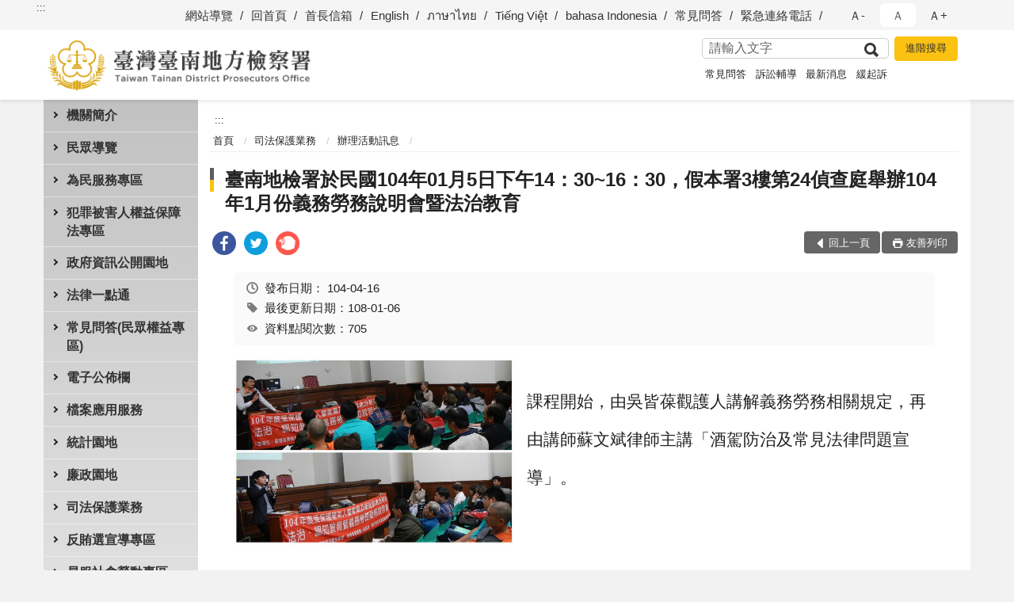

--- FILE ---
content_type: text/html; charset=utf-8
request_url: https://www.tnc.moj.gov.tw/297028/297266/297293/500844/
body_size: 20765
content:


<!doctype html>
<html lang="zh-Hant" class="no-js">
<head>
    <meta charset="utf-8">
    <meta http-equiv="X-UA-Compatible" content="IE=edge">
    <meta name="viewport" content="width=device-width, initial-scale=1">
    <meta name="format-detection" content="telephone=no">
    <meta name="Site" content="臺灣臺南地方檢察署">
    <meta name="Version" content="中文網">
    <meta name="PageType" content="內容頁">
    <meta name="TreeNode" content="辦理活動訊息">
    <meta name="ContentTitle" content="臺南地檢署於民國104年01月5日下午14：30~16：30，假本署3樓第24偵查庭舉辦104年1月份義務勞務說明會暨法治教育">

    <meta property="og:title" content="臺南地檢署於民國104年01月5日下午14：30~16：30，假本署3樓第24偵查庭舉辦104年1月份義務勞務說明會暨法治教育">
    <meta property="og:type" content="website" />
    <meta property="og:url" content="https://www.tnc.moj.gov.tw/297028/297266/297293/500844/" />
    <meta property="og:image" content="">
    <meta property="og:image:width" content="50%">
    <meta property="og:image:height" content="50%">
    <meta property="og:site_name" content="臺灣臺南地方檢察署">
    <meta property="og:description" content="臺南地檢署於民國104年01月5日下午14：30~16：30，假本署3樓第24偵查庭舉辦104年1月份義務勞務說明會暨法治教育" />

    <meta name="DC.Title" content="臺南地檢署於民國104年01月5日下午14：30~16：30，假本署3樓第24偵查庭舉辦104年1月份義務勞務說明會暨法治教育" />
    <meta name="DC.Creator" content="臺灣臺南地方檢察署" />
    <meta name="DC.Subject" content="臺南地檢署於民國104年01月5日下午14：30~16：30，假本署3樓第24偵查庭舉辦104年1月份義務勞務說明會暨法治教育" />
    <meta name="DC.Description" content="辦理活動訊息" />
    <meta name="DC.Contributor" content="臺灣臺南地方檢察署" />
    <meta name="DC.Type" content="文字" />
    <meta name="DC.Format" content="text" />
    <meta name="DC.Source" content="臺灣臺南地方檢察署" />
    <meta name="DC.Language" content="中文" />
    <meta name="DC.coverage.t.min" content="2015-04-16" />
    <meta name="DC.coverage.t.max" content="2035-04-16" />
    <meta name="DC.Publisher" content="臺灣臺南地方檢察署" />
    <meta name="DC.Date" content="2015-04-16" />
    <meta name="DC.Identifier" content="2.16.886.101.20003.20006" />
    <meta name="DC.Relation" content="" />
    <meta name="DC.Rights" content="臺灣臺南地方檢察署" />

    <meta name="Category.Theme" content="300" />
    <meta name="Category.Cake" content="600" />
    <meta name="Category.Service" content="I00" />

    <meta name="keywords" />

            <link rel="Shortcut Icon" type="image/x-icon" href="/media/170110/favicon.png" />
    <title>臺南地檢署於民國104年01月5日下午14：30~16：30，假本署3樓第24偵查庭舉辦104年1月份義務勞務說明會暨法治教育-辦理活動訊息-臺灣臺南地方檢察署</title>
    <!--HTML5 Shim and Respond.js IE8 support of HTML5 elements and media queries [if lt IE 9]>
    <script src="js/html5shiv.js"></script>
    <script src="js/respond.min.js"></script>
    <![endif]-->
    <!-- slick css-->
    <link rel="stylesheet" type="text/css" href="/Content/C/vendor/slick/slick.css" />
    <link rel="stylesheet" type="text/css" href="/Content/C/vendor/slick/slick-theme.css" />

    <!-- fancybox css -->
    <link rel="stylesheet" href="/Content/C/vendor/fancybox/fancybox.css" />

    <!-- hyUI css -->
    <link rel="stylesheet" href="/Content/C/C1_style/hyui.css">
    <link rel='stylesheet' href='/scripts/jquery-ui.css'>

    <!-- Global site tag (gtag.js) - Google Analytics -->
<script async src="https://www.googletagmanager.com/gtag/js?id=UA-38031675-1"></script>
<script>
  window.dataLayer = window.dataLayer || [];
  function gtag(){dataLayer.push(arguments);}
  gtag('js', new Date());

  gtag('config', 'UA-38031675-1');
</script>
    <!-- Google Tag Manager -->
    <script>
        (function (w, d, s, l, i) {
            w[l] = w[l] || []; w[l].push({
                'gtm.start':
                    new Date().getTime(), event: 'gtm.js'
            }); var f = d.getElementsByTagName(s)[0],
                j = d.createElement(s), dl = l != 'dataLayer' ? '&l=' + l : ''; j.async = true; j.src =
                    'https://www.googletagmanager.com/gtm.js?id=' + i + dl; f.parentNode.insertBefore(j, f);
        })(window, document, 'script', 'dataLayer', 'GTM-PVTNFB4');</script>
    <!-- End Google Tag Manager -->
                <style>
                    .innerpage .main_menu:before {
                        background: url(/Content/C/images/menu_bg_c1.png) no-repeat center bottom;
                    }
                </style>
<style>
    input:disabled, textarea:disabled, select:disabled {
        background-color: #f2f2f2;
    }

    .verify {
        color: blue;
    }

    .mp_slider_container,
    .marquee_container {
        position: relative;
    }
    .mp_slider_container_main {
        width: 100%;
        overflow: hidden;
        position: relative;
    }
    .slick-autoplay-toggle {
        position: absolute;
        right: 20px;
        min-width: 40px;
        top: 4.5px;
        z-index: 10;
        padding: 5px 10px;
        background: rgba(0, 0, 0, 0.7);
        color: #fff;
        border: none;
        cursor: pointer;
        font-size: 0.875rem;
        border-radius: 5px;
    }

    .marquee_container .slick-autoplay-toggle {
        right: 55px;
    }
</style>
</head>
<body>
    <!-- Google Tag Manager (noscript) -->
    <noscript>
        <iframe title="googletag" src="https://www.googletagmanager.com/ns.html?id=GTM-PVTNFB4"
                height="0" width="0" style="display:none;visibility:hidden"></iframe>
    </noscript>
    <!-- End Google Tag Manager (noscript) -->
    <!-- 直接跳主內容區 -->
    <a class="goCenter" href="#aC" tabindex="1">按Enter到主內容區</a>
    <!-- wrapper 最大寬度 -->
    <div class="wrapper">
        
<header class="header ">
    <div class="container">
        <a class="accesskey" href="#aU" id="aU" accesskey="U" title="網站標題">:::</a>
        
<nav class="navigation">
    <!-- 一組ul預設靠右 可同時存在2組-->
    <ul>

                        <li>
                            <a href="/umbraco/surface/Ini/CountAndRedirectUrl?nodeId=628855" title="網站導覽" target="_self" >網站導覽</a>
                        </li>
                        <li>
                            <a href="/umbraco/surface/Ini/CountAndRedirectUrl?nodeId=628856" title="回首頁" target="_self" >回首頁</a>
                        </li>
                        <li>
                            <a href="/umbraco/surface/Ini/CountAndRedirectUrl?nodeId=628857" title="首長信箱" target="_self" >首長信箱</a>
                        </li>
                        <li>
                            <a href="/umbraco/surface/Ini/CountAndRedirectUrl?nodeId=628858" title="English" target="_self" >English</a>
                        </li>
                        <li>
                            <a href="/umbraco/surface/Ini/CountAndRedirectUrl?nodeId=628859" title="ภาษาไทย" target="_self" >ภาษาไทย</a>
                        </li>
                        <li>
                            <a href="/umbraco/surface/Ini/CountAndRedirectUrl?nodeId=628860" title="Tiếng Việt" target="_self" >Tiếng Việt</a>
                        </li>
                        <li>
                            <a href="/umbraco/surface/Ini/CountAndRedirectUrl?nodeId=628861" title="bahasa Indonesia" target="_self" >bahasa Indonesia</a>
                        </li>
                        <li>
                            <a href="/umbraco/surface/Ini/CountAndRedirectUrl?nodeId=656031" title="常見問答" target="_self" >常見問答</a>
                        </li>
                        <li>
                            <a href="/umbraco/surface/Ini/CountAndRedirectUrl?nodeId=656032" title="緊急連絡電話" target="_self" >緊急連絡電話</a>
                        </li>

    </ul>
    <div class="font-size">
        <ul>
            <li class="size-s">
                <a href="#" name="fontSize" role="button" aria-pressed="false" title="小字級">Ａ-</a>
            </li>
            <li class="size-m">
                <a href="#" name="fontSize" role="button" aria-pressed="true" title="中字級" class="active">Ａ</a>
            </li>
            <li class="size-l">
                <a href="#" name="fontSize" role="button" aria-pressed="false" title="大字級">Ａ+</a>
            </li>
        </ul>
    </div>
</nav>
<h1>
    <a href="/"><img src="/media/166489/20臺灣臺南地方檢察署.png" alt="臺灣臺南地方檢察署：回首頁" /></a>
</h1>
<!-- Search Start -->
<section class="search">
    <noscript>
您的瀏覽器不支援 JavaScript 或 JavaScript已停用    </noscript>
    <form action="/297425/297462/" class="form_inline">
        <div class="form_grp">
            <label for="q">搜尋</label>
            <input name="q" id="q" type="text" placeholder="請輸入文字" accesskey="S" autocomplete="off">
            <input title="查詢" type="submit" value="查詢">
        </div>
        <div class="btn_grp">
            <input onclick="window.open('https://www.google.com.tw/advanced_search?hl=zh-TW&as_q=&num=100&as_sitesearch='+location.hostname);" type="button" value="進階搜尋" title="進階搜尋 (另開新視窗)">
        </div>
    </form>
            <div class="keywordHot">
                <ul>
                        <li>
                            <a href="/297425/297462/?q=常見問答" title="常見問答">常見問答</a>
                        </li>
                        <li>
                            <a href="/297425/297462/?q=訴訟輔導" title="訴訟輔導">訴訟輔導</a>
                        </li>
                        <li>
                            <a href="/297425/297462/?q=最新消息" title="最新消息">最新消息</a>
                        </li>
                        <li>
                            <a href="/297425/297462/?q=緩起訴" title="緩起訴">緩起訴</a>
                        </li>
                </ul>
            </div>
</section>
<!-- noscript -->
<noscript>
您的瀏覽器不支援JavaScript語法，JavaScript語法並不影響內容的陳述。您可使用按鍵盤上的Ctrl鍵+ (+)鍵放大/(-)鍵縮小來改變字型大小；回到上一頁可使用瀏覽器提供的 Alt+左方向鍵(←) 快速鍵功能；列印可使用瀏覽器提供的(Ctrl+P)功能。</noscript>
<!-- menu Start -->
<nav class="menu">
    <ul>
                <li>
                    <a href="https://www.tnc.moj.gov.tw/297028/297030/Normalnodelist" title="機關簡介" target="_self" name="menuButton" aria-expanded="false" >機關簡介</a>
                        <ul>
                                <li>
                                    <a href="https://www.tnc.moj.gov.tw/297028/297030/297032/481200/" target="_self" title="機關簡介"  >機關簡介</a>
                                </li>
                                <li>
                                    <a href="https://www.tnc.moj.gov.tw/297028/297030/297034/1060024/post" target="_self" title="檢察長介紹"  >檢察長介紹</a>
                                </li>
                                <li>
                                    <a href="https://www.tnc.moj.gov.tw/297028/297030/297036/Lpsimplelist" target="_self" title="歷史沿革"  >歷史沿革</a>
                                </li>
                                <li>
                                    <a href="https://www.tnc.moj.gov.tw/297028/297030/297038/481245/post" target="_self" title="管轄區域"  >管轄區域</a>
                                </li>
                                <li>
                                    <a href="https://www.tnc.moj.gov.tw/297028/297030/297040/481290/" target="_self" title="機關組織"  >機關組織</a>
                                </li>
                                <li>
                                    <a href="https://www.tnc.moj.gov.tw/297028/297030/297042/481322/" target="_self" title="檢察業務簡介"  >檢察業務簡介</a>
                                </li>
                                <li>
                                    <a href="https://www.tnc.moj.gov.tw/297028/297030/297046/481413/" target="_self" title="為民服務中心"  >為民服務中心</a>
                                </li>
                                <li>
                                    <a href="https://www.after-care.org.tw/" target="_blank" title="臺灣更生保護會(另開新視窗)"  rel="noopener noreferrer">臺灣更生保護會</a>
                                </li>
                                <li>
                                    <a href="http://www.avs.org.tw/home_cht.aspx" target="_blank" title="臺灣犯罪被害人保護協會(另開新視窗)"  rel="noopener noreferrer">臺灣犯罪被害人保護協會</a>
                                </li>
                        </ul>

                </li>
                <li>
                    <a href="https://www.tnc.moj.gov.tw/297028/297070/Normalnodelist" title="民眾導覽" target="_self" name="menuButton" aria-expanded="false" >民眾導覽</a>
                        <ul>
                                <li>
                                    <a href="https://www.tnc.moj.gov.tw/297028/297070/297072/481676/" target="_self" title="交通方式"  >交通方式</a>
                                </li>
                                <li>
                                    <a href="https://www.tnc.moj.gov.tw/297028/297070/297076/481789/" target="_self" title="樓層介紹"  >樓層介紹</a>
                                </li>
                                <li>
                                    <a href="https://www.tnc.moj.gov.tw/297028/297070/297078/481805/post" target="_self" title="偵查庭配置圖"  >偵查庭配置圖</a>
                                </li>
                                <li>
                                    <a href="https://www.tnc.moj.gov.tw/297028/297070/297080/481820/post" target="_self" title="臺南地檢署 免費無線上網熱區圖及使用說明"  >臺南地檢署 免費無線上網熱區圖及使用說明</a>
                                </li>
                        </ul>

                </li>
                <li>
                    <a href="https://www.tnc.moj.gov.tw/297028/297084/Normalnodelist" title="為民服務專區" target="_self" name="menuButton" aria-expanded="false" >為民服務專區</a>
                        <ul>
                                <li>
                                    <a href="https://www.tnc.moj.gov.tw/297028/297084/297088/481925/" target="_self" title="為民服務白皮書"  >為民服務白皮書</a>
                                </li>
                                <li>
                                    <a href="https://www.tnc.moj.gov.tw/297028/297084/297090/481931/post" target="_self" title="檢察長信箱處理流程說明與登入連結"  >檢察長信箱處理流程說明與登入連結</a>
                                </li>
                                <li>
                                    <a href="https://www.tnc.moj.gov.tw/297028/297084/297094/788906/post" target="_self" title="法律諮詢服務線上預約"  >法律諮詢服務線上預約</a>
                                </li>
                                <li>
                                    <a href="https://www.tnc.moj.gov.tw/297028/297084/297100/Nodelist" target="_self" title="訴訟輔導" name="menuButton" aria-expanded="false" >訴訟輔導</a>
                                        <ul>
                                                <li>
                                                    <a href="https://www.tnc.moj.gov.tw/297028/297084/297100/297102/809271/" target="_self" title="1.訴訟聲請表格範例及程序說明"  >1.訴訟聲請表格範例及程序說明</a>
                                                </li>
                                                <li>
                                                    <a href="https://www.tnc.moj.gov.tw/297028/297084/297100/297104/Lpsimplelist" target="_self" title="2.司法狀紙要點及書寫須知"  >2.司法狀紙要點及書寫須知</a>
                                                </li>
                                                <li>
                                                    <a href="https://www.tnc.moj.gov.tw/297028/297084/297100/297106/482500/" target="_self" title="3.為民服務工作流程圖"  >3.為民服務工作流程圖</a>
                                                </li>
                                                <li>
                                                    <a href="https://www.tnc.moj.gov.tw/297028/297084/297100/297108/482507/" target="_self" title="4.刑事保證金單一窗口流程圖"  >4.刑事保證金單一窗口流程圖</a>
                                                </li>
                                                <li>
                                                    <a href="https://www.tnc.moj.gov.tw/297028/297084/297100/1344681/1344683/post" target="_self" title="書狀例稿下載"  >書狀例稿下載</a>
                                                </li>
                                        </ul>
                                </li>
                                <li>
                                    <a href="https://www.tnc.moj.gov.tw/297028/297084/297109/482514/post" target="_self" title="開庭報到須知"  >開庭報到須知</a>
                                </li>
                                <li>
                                    <a href="https://www.tnc.moj.gov.tw/297028/297084/939459/Lpsimplelist" target="_self" title="辦理相驗案件流程說明書"  >辦理相驗案件流程說明書</a>
                                </li>
                                <li>
                                    <a href="https://www.tnc.moj.gov.tw/297028/297084/297113/482866/post" target="_self" title="司法保護扶助資源"  >司法保護扶助資源</a>
                                </li>
                                <li>
                                    <a href="https://www.tnc.moj.gov.tw/297028/297084/297115/Lpsimplelist" target="_self" title="表單下載專區"  >表單下載專區</a>
                                </li>
                                <li>
                                    <a href="https://www.tnc.moj.gov.tw/297028/297084/1066903/Lpsimplelist" target="_self" title="國民法官法卷證開示聲請專區"  >國民法官法卷證開示聲請專區</a>
                                </li>
                        </ul>

                </li>
                <li>
                    <a href="https://www.tnc.moj.gov.tw/297028/1078505/Normalnodelist" title="犯罪被害人權益保障法專區" target="_self" name="menuButton" aria-expanded="false" >犯罪被害人權益保障法專區</a>
                        <ul>
                                <li>
                                    <a href="https://www.tnc.moj.gov.tw/297028/1078505/1078363/Lpsimplelist" target="_self" title="犯罪被害人權益保障法專區"  >犯罪被害人權益保障法專區</a>
                                </li>
                                <li>
                                    <a href="https://www.tnc.moj.gov.tw/297028/1078505/940477/Lpsimplelist" target="_self" title="被害人刑事訴訟資訊獲知平台專區"  >被害人刑事訴訟資訊獲知平台專區</a>
                                </li>
                        </ul>

                </li>
                <li>
                    <a href="https://www.tnc.moj.gov.tw/297028/297123/Normalnodelist" title="政府資訊公開園地" target="_self" name="menuButton" aria-expanded="false" >政府資訊公開園地</a>
                        <ul>
                                <li>
                                    <a href="https://www.tph.moj.gov.tw/4421/4509/989673/989688/post" target="_blank" title="臺灣高等檢察署檢察長概括選任鑑定人或囑託鑑定機關(團體)彙總名冊(另開新視窗)"  rel="noopener noreferrer">臺灣高等檢察署檢察長概括選任鑑定人或囑託鑑定機關(團體)彙總名冊</a>
                                </li>
                                <li>
                                    <a href="/media/309951/臺南地檢署-應主動公開相關資訊一覽表.pdf?mediaDL=true" target="_blank" title="應主動公開相關資訊一覽表.pdf(另開新視窗)"  rel="noopener noreferrer">應主動公開相關資訊一覽表</a>
                                </li>
                                <li>
                                    <a href="https://www.tnc.moj.gov.tw/297028/297123/297129/Lpsimplelist" target="_self" title="本署 保有個人資料檔案公開項目"  >本署 保有個人資料檔案公開項目</a>
                                </li>
                                <li>
                                    <a href="https://www.tnc.moj.gov.tw/297028/297123/297130/483202/" target="_self" title="申請提供政府資訊流程"  >申請提供政府資訊流程</a>
                                </li>
                                <li>
                                    <a href="https://www.tnc.moj.gov.tw/297028/297198/297210/297216/" target="_self" title="辦理國家賠償事件收結統計"  >辦理國家賠償事件收結統計</a>
                                </li>
                                <li>
                                    <a href="https://www.tnc.moj.gov.tw/297028/297123/297134/Lpsimplelist" target="_self" title="公務出國報告資訊"  >公務出國報告資訊</a>
                                </li>
                                <li>
                                    <a href="https://www.pcc.gov.tw" target="_blank" title="公共工程採購契約(另開新視窗)"  rel="noopener noreferrer">公共工程採購契約</a>
                                </li>
                                <li>
                                    <a href="https://www.tnc.moj.gov.tw/297028/297176/" target="_blank" title="檔案應用服務(另開新視窗)"  rel="noopener noreferrer">檔案應用服務</a>
                                </li>
                                <li>
                                    <a href="https://www.tnc.moj.gov.tw/297028/297123/297142/Lpsimplelist" target="_self" title="公開周知之表單名冊"  >公開周知之表單名冊</a>
                                </li>
                                <li>
                                    <a href="https://www.tnc.moj.gov.tw/297028/297123/297144/Lpsimplelist" target="_self" title="工作計畫及研究報告"  >工作計畫及研究報告</a>
                                </li>
                                <li>
                                    <a href="https://www.tnc.moj.gov.tw/297028/297123/297146/Lpsimplelist" target="_self" title="民眾意見調查結果公開區"  >民眾意見調查結果公開區</a>
                                </li>
                                <li>
                                    <a href="https://www.tnc.moj.gov.tw/297028/297123/297148/Lpsimplelist" target="_self" title="內部控制聲明書"  >內部控制聲明書</a>
                                </li>
                                <li>
                                    <a href="https://www.tnc.moj.gov.tw/297028/297123/297150/Nodelist" target="_self" title="預算決算及會計月報" name="menuButton" aria-expanded="false" >預算決算及會計月報</a>
                                        <ul>
                                                <li>
                                                    <a href="https://www.tnc.moj.gov.tw/297028/297123/297150/297152/Lpsimplelist" target="_self" title="會計月報"  >會計月報</a>
                                                </li>
                                                <li>
                                                    <a href="https://www.tnc.moj.gov.tw/297028/297123/297150/297154/Lpsimplelist" target="_self" title="預算書"  >預算書</a>
                                                </li>
                                                <li>
                                                    <a href="https://www.tnc.moj.gov.tw/297028/297123/297150/297156/Lpsimplelist" target="_self" title="決算書"  >決算書</a>
                                                </li>
                                        </ul>
                                </li>
                                <li>
                                    <a href="https://www.tnc.moj.gov.tw/297028/297123/797776/Lpsimplelist" target="_self" title="支付或接受之補助"  >支付或接受之補助</a>
                                </li>
                                <li>
                                    <a href="https://www.tnc.moj.gov.tw/297028/297123/682688/Lpsimplelist" target="_self" title="性別平等及性騷擾防治專區"  >性別平等及性騷擾防治專區</a>
                                </li>
                                <li>
                                    <a href="https://www.tnc.moj.gov.tw/297028/297123/795132/Lpsimplelist" target="_self" title="公共設施維護管理"  >公共設施維護管理</a>
                                </li>
                                <li>
                                    <a href="https://www.moj.gov.tw/2204/2645/2686/Lpsimplelist" target="_blank" title="法務部訴願決定書查詢(另開新視窗)"  rel="noopener noreferrer">法務部訴願決定書查詢</a>
                                </li>
                                <li>
                                    <a href="https://www.tnc.moj.gov.tw/297028/297123/1312467/Lpsimplelist" target="_self" title="政策宣導廣告經費彙整"  >政策宣導廣告經費彙整</a>
                                </li>
                                <li>
                                    <a href="https://www.moj.gov.tw/2204/2645/181663/Nodelist" target="_blank" title="打擊詐欺專區(另開新視窗)"  rel="noopener noreferrer">打擊詐欺專區</a>
                                </li>
                                <li>
                                    <a href="https://www.tnc.moj.gov.tw/297028/297123/1358823/1358962/post" target="_self" title="公務人員執行職務安全及衛生防護辦法公開事項"  >公務人員執行職務安全及衛生防護辦法公開事項</a>
                                </li>
                        </ul>

                </li>
                <li>
                    <a href="https://www.tnc.moj.gov.tw/297028/297158/485786/" title="法律一點通" target="_self"  >法律一點通</a>

                </li>
                <li>
                    <a href="https://www.tnc.moj.gov.tw/297028/297160/Lpsimplelist" title="常見問答(民眾權益專區)" target="_self"  >常見問答(民眾權益專區)</a>

                </li>
                <li>
                    <a href="https://www.tnc.moj.gov.tw/297028/297162/Normalnodelist" title="電子公佈欄" target="_self" name="menuButton" aria-expanded="false" >電子公佈欄</a>
                        <ul>
                                <li>
                                    <a href="https://www.tnc.moj.gov.tw/297028/297162/297164/Lpsimplelist" target="_self" title="最新消息"  >最新消息</a>
                                </li>
                                <li>
                                    <a href="https://www.tnc.moj.gov.tw/297028/297162/297166/Lpsimplelist" target="_self" title="新聞發佈區"  >新聞發佈區</a>
                                </li>
                                <li>
                                    <a href="https://www.tnc.moj.gov.tw/297028/297162/297168/Lpsimplelist" target="_self" title="偵查終結公告"  >偵查終結公告</a>
                                </li>
                                <li>
                                    <a href="https://www.tnc.moj.gov.tw/297028/297162/784923/Lpsimplelist" target="_self" title="查扣物拍賣區"  >查扣物拍賣區</a>
                                </li>
                                <li>
                                    <a href="https://www.tnc.moj.gov.tw/297028/297162/297174/Lpsimplelist" target="_self" title="業務與來文宣導"  >業務與來文宣導</a>
                                </li>
                                <li>
                                    <a href="https://www.tnc.moj.gov.tw/297028/297162/808454/Lpsimplelist" target="_self" title="刑事保證金發還招領公告"  >刑事保證金發還招領公告</a>
                                </li>
                                <li>
                                    <a href="https://www.tnc.moj.gov.tw/297028/297162/893674/Lpsimplelist" target="_self" title="贓款發還公告專區"  >贓款發還公告專區</a>
                                </li>
                                <li>
                                    <a href="https://www.tnc.moj.gov.tw/297028/297162/1059773/Lpsimplelist" target="_self" title="公示送達"  >公示送達</a>
                                </li>
                        </ul>

                </li>
                <li>
                    <a href="https://www.tnc.moj.gov.tw/297028/297176/Normalnodelist" title="檔案應用服務" target="_self" name="menuButton" aria-expanded="false" >檔案應用服務</a>
                        <ul>
                                <li>
                                    <a href="https://www.tnc.moj.gov.tw/297028/297176/297178/492008/post" target="_self" title="檔案開放應用須知及申請檔案應用程序"  >檔案開放應用須知及申請檔案應用程序</a>
                                </li>
                                <li>
                                    <a href="https://www.tnc.moj.gov.tw/297028/297176/297180/492018/post" target="_self" title="當事人申請檔案應用流程表"  >當事人申請檔案應用流程表</a>
                                </li>
                                <li>
                                    <a href="/media/216361/臺灣臺南地方檢察署檔案應用申請書-範例.pdf?mediaDL=true" target="_blank" title="檔案應用申請書範例及填寫須知.pdf(另開新視窗)"  rel="noopener noreferrer">檔案應用申請書範例及填寫須知</a>
                                </li>
                                <li>
                                    <a href="/media/216363/臺灣臺南地方檢察署檔案應用申請書.odt?mediaDL=true" target="_blank" title="檔案應用申請書(當事人申請填寫用/中英文版本).odt(另開新視窗)"  rel="noopener noreferrer">檔案應用申請書(當事人申請填寫用/中英文版本)</a>
                                </li>
                                <li>
                                    <a href="/media/216364/檔案應用委任狀-odt檔案.odt?mediaDL=true" target="_blank" title="檔案應用委任狀(委任代理人時須填寫).odt(另開新視窗)"  rel="noopener noreferrer">檔案應用委任狀(委任代理人時須填寫)</a>
                                </li>
                                <li>
                                    <a href="https://www.tnc.moj.gov.tw/297028/297176/297190/Lpsimplelist" target="_self" title="檔案應用問題解答"  >檔案應用問題解答</a>
                                </li>
                                <li>
                                    <a href="https://www.tnc.moj.gov.tw/297028/297176/297194/492052/post" target="_self" title="相關網站連結"  >相關網站連結</a>
                                </li>
                                <li>
                                    <a href="https://www.tnh.moj.gov.tw/290604/290708/290714/307815/post" target="_blank" title="臺灣高等檢察署臺南檢察分署-檔案應用服務專區(另開新視窗)"  rel="noopener noreferrer">臺灣高等檢察署臺南檢察分署-檔案應用服務專區</a>
                                </li>
                        </ul>

                </li>
                <li>
                    <a href="https://www.tnc.moj.gov.tw/297028/297198/Normalnodelist" title="統計園地" target="_self" name="menuButton" aria-expanded="false" >統計園地</a>
                        <ul>
                                <li>
                                    <a href="https://www.tnc.moj.gov.tw/297028/297198/297200/Lpsimplelist" target="_self" title="園地導覽"  >園地導覽</a>
                                </li>
                                <li>
                                    <a href="https://www.tnc.moj.gov.tw/297028/297198/297202/Nodelist" target="_self" title="檢察統計" name="menuButton" aria-expanded="false" >檢察統計</a>
                                        <ul>
                                                <li>
                                                    <a href="https://www.tnc.moj.gov.tw/297028/297198/297202/297204/Lpsimplelist" target="_self" title="偵查"  >偵查</a>
                                                </li>
                                                <li>
                                                    <a href="https://www.tnc.moj.gov.tw/297028/297198/297202/297206/Lpsimplelist" target="_self" title="執行"  >執行</a>
                                                </li>
                                                <li>
                                                    <a href="https://www.tnc.moj.gov.tw/297028/297198/297202/297208/Lpsimplelist" target="_self" title="司法保護"  >司法保護</a>
                                                </li>
                                        </ul>
                                </li>
                                <li>
                                    <a href="https://www.tnc.moj.gov.tw/297028/297198/297210/Nodelist" target="_self" title="行政服務" name="menuButton" aria-expanded="false" >行政服務</a>
                                        <ul>
                                                <li>
                                                    <a href="/media/425973/廉政服務114.pdf?mediaDL=true" target="_blank" title="廉政服務.pdf(另開新視窗)"  rel="noopener noreferrer">廉政服務</a>
                                                </li>
                                                <li>
                                                    <a href="/media/425976/為民服務114.pdf?mediaDL=true" target="_blank" title="為民服務.pdf(另開新視窗)"  rel="noopener noreferrer">為民服務</a>
                                                </li>
                                                <li>
                                                    <a href="https://www.tnc.moj.gov.tw/297028/297198/297210/297216/Lpsimplelist" target="_self" title="其他"  >其他</a>
                                                </li>
                                        </ul>
                                </li>
                                <li>
                                    <a href="https://www.rjsd.moj.gov.tw/RJSDWeb/common/WebList2.aspx?menu=AYA_SPECIAL_REPORT" target="_blank" title="專題分析(另開新視窗)"  rel="noopener noreferrer">專題分析</a>
                                </li>
                                <li>
                                    <a href="https://www.rjsd.moj.gov.tw/RJSDWEB/common/RelatedWebsite.aspx" target="_blank" title="相關網站(另開新視窗)"  rel="noopener noreferrer">相關網站</a>
                                </li>
                        </ul>

                </li>
                <li>
                    <a href="https://www.tnc.moj.gov.tw/297028/297222/Normalnodelist" title="廉政園地" target="_self" name="menuButton" aria-expanded="false" >廉政園地</a>
                        <ul>
                                <li>
                                    <a href="https://www.tnc.moj.gov.tw/297028/297222/297226/Nodelist" target="_self" title="1.政風聯繫中心成果集錦" name="menuButton" aria-expanded="false" >1.政風聯繫中心成果集錦</a>
                                        <ul>
                                                <li>
                                                    <a href="https://www.tnc.moj.gov.tw/297028/297222/297226/297228/492768/post" target="_self" title="1.全民顧水 臺灣足水"  >1.全民顧水 臺灣足水</a>
                                                </li>
                                                <li>
                                                    <a href="https://www.tnc.moj.gov.tw/297028/297222/297226/297230/492782/post" target="_self" title="2.路平專案"  >2.路平專案</a>
                                                </li>
                                                <li>
                                                    <a href="https://www.tnc.moj.gov.tw/297028/297222/297226/297232/492795/post" target="_self" title="3.職棒反簽賭"  >3.職棒反簽賭</a>
                                                </li>
                                                <li>
                                                    <a href="https://www.tnc.moj.gov.tw/297028/297222/297226/297234/493260/post" target="_self" title="4.基層扎根廉政工程"  >4.基層扎根廉政工程</a>
                                                </li>
                                                <li>
                                                    <a href="https://www.tnc.moj.gov.tw/297028/297222/297226/297236/493265/post" target="_self" title="5.清新汙水拒絕染黑"  >5.清新汙水拒絕染黑</a>
                                                </li>
                                                <li>
                                                    <a href="https://www.tnc.moj.gov.tw/297028/297222/297226/837378/837381/post" target="_self" title="6.曾文南化聯通管工程廉政平臺"  >6.曾文南化聯通管工程廉政平臺</a>
                                                </li>
                                                <li>
                                                    <a href="https://www.tnc.moj.gov.tw/297028/297222/297226/837232/Lpsimplelist" target="_self" title="7.安平再生水廠新建工程"  >7.安平再生水廠新建工程</a>
                                                </li>
                                                <li>
                                                    <a href="https://www.tnc.moj.gov.tw/297028/297222/297226/838207/Lpsimplelist" target="_self" title="8.七股科技工業區開發、租售及管理廉政平臺"  >8.七股科技工業區開發、租售及管理廉政平臺</a>
                                                </li>
                                                <li>
                                                    <a href="https://www.tnc.moj.gov.tw/297028/297222/297226/839131/839151/post" target="_self" title="9.履順專案"  >9.履順專案</a>
                                                </li>
                                                <li>
                                                    <a href="https://www.tnc.moj.gov.tw/297028/297222/297226/920995/921004/post" target="_self" title="10.城西垃圾焚化廠廉政平臺"  >10.城西垃圾焚化廠廉政平臺</a>
                                                </li>
                                                <li>
                                                    <a href="https://www.tnc.moj.gov.tw/297028/297222/297226/921012/921022/post" target="_self" title="11.台糖公司農業循環豬場改建計畫廉政平臺"  >11.台糖公司農業循環豬場改建計畫廉政平臺</a>
                                                </li>
                                                <li>
                                                    <a href="https://www.tnc.moj.gov.tw/297028/297222/297226/921033/Lpsimplelist" target="_self" title="12.綠能聯繫會議"  >12.綠能聯繫會議</a>
                                                </li>
                                        </ul>
                                </li>
                                <li>
                                    <a href="https://www.tnc.moj.gov.tw/297028/297222/297238/Nodelist" target="_self" title="2.宣導專區" name="menuButton" aria-expanded="false" >2.宣導專區</a>
                                        <ul>
                                                <li>
                                                    <a href="https://www.tnc.moj.gov.tw/297028/297222/297238/812008/Lpsimplelist" target="_self" title="1.廉政電子報"  >1.廉政電子報</a>
                                                </li>
                                                <li>
                                                    <a href="https://www.tnc.moj.gov.tw/297028/297222/297238/297242/493769/post" target="_self" title="2.安全保密維護"  >2.安全保密維護</a>
                                                </li>
                                                <li>
                                                    <a href="https://www.tnc.moj.gov.tw/297028/297222/297238/297244/Lpsimplelist" target="_self" title="3.反貪反賄選"  >3.反貪反賄選</a>
                                                </li>
                                                <li>
                                                    <a href="https://www.tnc.moj.gov.tw/297028/297222/297238/297246/1173787/post" target="_self" title="4.陽光法案"  >4.陽光法案</a>
                                                </li>
                                                <li>
                                                    <a href="https://www.tnc.moj.gov.tw/297028/297222/297238/297248/Lpsimplelist" target="_self" title="5.其他"  >5.其他</a>
                                                </li>
                                        </ul>
                                </li>
                                <li>
                                    <a href="https://www.tnc.moj.gov.tw/297028/297222/297250/Nodelist" target="_self" title="3.檢察官與民有約 社區治安座談會" name="menuButton" aria-expanded="false" >3.檢察官與民有約 社區治安座談會</a>
                                        <ul>
                                                <li>
                                                    <a href="https://www.tnc.moj.gov.tw/297028/297222/297250/297252/493922/post" target="_self" title="檢察官與民有約"  >檢察官與民有約</a>
                                                </li>
                                                <li>
                                                    <a href="https://www.tnc.moj.gov.tw/297028/297222/297250/297254/Lpsimplelist" target="_self" title="1.舉辦場次預定表"  >1.舉辦場次預定表</a>
                                                </li>
                                                <li>
                                                    <a href="https://www.tnc.moj.gov.tw/297028/297222/297250/297256/Lpsimplelist" target="_self" title="2.辦理成果展示"  >2.辦理成果展示</a>
                                                </li>
                                        </ul>
                                </li>
                                <li>
                                    <a href="https://www.tnc.moj.gov.tw/297028/297222/297258/949684/post" target="_self" title="4.閻小妹 3D動畫劇集"  >4.閻小妹 3D動畫劇集</a>
                                </li>
                                <li>
                                    <a href="https://www.tnc.moj.gov.tw/297028/297222/297260/Lpsimplelist" target="_self" title="5.反賄選專區"  >5.反賄選專區</a>
                                </li>
                                <li>
                                    <a href="https://www.tnc.moj.gov.tw/297028/297222/297262/Lpsimplelist" target="_self" title="6.請託關說登錄查察專區"  >6.請託關說登錄查察專區</a>
                                </li>
                                <li>
                                    <a href="https://www.tnc.moj.gov.tw/297028/297222/836878/Lpsimplelist" target="_self" title="7.公職人員利益衝突迴避法"  >7.公職人員利益衝突迴避法</a>
                                </li>
                                <li>
                                    <a href="https://www.tnc.moj.gov.tw/297028/297222/297264/494306/post" target="_self" title="8.與我聯絡"  >8.與我聯絡</a>
                                </li>
                        </ul>

                </li>
                <li>
                    <a href="https://www.tnc.moj.gov.tw/297028/297266/Normalnodelist" title="司法保護業務" target="_self" name="menuButton" aria-expanded="false" >司法保護業務</a>
                        <ul>
                                <li>
                                    <a href="https://www.tnc.moj.gov.tw/297028/297266/297272/494475/" target="_self" title="司法保護中心及據點"  >司法保護中心及據點</a>
                                </li>
                                <li>
                                    <a href="https://www.tnc.moj.gov.tw/297028/297266/297276/Lpsimplelist" target="_self" title="修復式司法"  >修復式司法</a>
                                </li>
                                <li>
                                    <a href="https://www.tnc.moj.gov.tw/297028/297266/297284/802454/post" target="_self" title="校園關懷方案"  >校園關懷方案</a>
                                </li>
                                <li>
                                    <a href="https://www.tnc.moj.gov.tw/297028/297266/297293/Lpsimplelist" target="_self" title="辦理活動訊息"  >辦理活動訊息</a>
                                </li>
                                <li>
                                    <a href="https://www.tnc.moj.gov.tw/297028/297266/735845/735864/post" target="_self" title="修復式司法_問與答"  >修復式司法_問與答</a>
                                </li>
                        </ul>

                </li>
                <li>
                    <a href="https://www.tnc.moj.gov.tw/297028/297295/Normalnodelist" title="反賄選宣導專區" target="_self" name="menuButton" aria-expanded="false" >反賄選宣導專區</a>
                        <ul>
                                <li>
                                    <a href="https://www.tnc.moj.gov.tw/297028/297295/297297/Lpsimplelist" target="_self" title="1.反賄選宣導素材"  >1.反賄選宣導素材</a>
                                </li>
                                <li>
                                    <a href="https://www.tnc.moj.gov.tw/297028/297295/297299/Lpsimplelist" target="_self" title="2.反賄選辦理項目"  >2.反賄選辦理項目</a>
                                </li>
                                <li>
                                    <a href="https://www.tnc.moj.gov.tw/297028/297295/297301/Lpsimplelist" target="_self" title="3.反賄選活動集錦"  >3.反賄選活動集錦</a>
                                </li>
                                <li>
                                    <a href="https://www.tnc.moj.gov.tw/297028/297295/297303/Lpsimplelist" target="_self" title="4.反賄選媒體報導"  >4.反賄選媒體報導</a>
                                </li>
                        </ul>

                </li>
                <li>
                    <a href="https://www.tnc.moj.gov.tw/297028/297305/Normalnodelist" title="易服社會勞動專區" target="_self" name="menuButton" aria-expanded="false" >易服社會勞動專區</a>
                        <ul>
                                <li>
                                    <a href="https://www.tnc.moj.gov.tw/297028/297305/297307/502004/" target="_self" title="1.制度簡介"  >1.制度簡介</a>
                                </li>
                                <li>
                                    <a href="https://www.tnc.moj.gov.tw/297028/297305/297309/Lpsimplelist" target="_self" title="2.社會勞動問答輯"  >2.社會勞動問答輯</a>
                                </li>
                                <li>
                                    <a href="https://www.tnc.moj.gov.tw/297028/297305/297311/Lpsimplelist" target="_self" title="3.活動訊息"  >3.活動訊息</a>
                                </li>
                                <li>
                                    <a href="https://www.tnc.moj.gov.tw/297028/297305/297313/Lpsimplelist" target="_self" title="4.下載專區"  >4.下載專區</a>
                                </li>
                        </ul>

                </li>
                <li>
                    <a href="https://www.tnc.moj.gov.tw/297028/297315/Normalnodelist" title="毒品戒癮治療" target="_self" name="menuButton" aria-expanded="false" >毒品戒癮治療</a>
                        <ul>
                                <li>
                                    <a href="https://www.tnc.moj.gov.tw/297028/297315/297317/503090/" target="_self" title="1.毒品戒癮治療"  >1.毒品戒癮治療</a>
                                </li>
                                <li>
                                    <a href="https://www.tnc.moj.gov.tw/297028/297315/297319/Lpsimplelist" target="_self" title="2. 毒品戒癮 問與答"  >2. 毒品戒癮 問與答</a>
                                </li>
                                <li>
                                    <a href="https://www.tnc.moj.gov.tw/297028/297315/297321/503135/" target="_self" title="3. 辦理成果"  >3. 辦理成果</a>
                                </li>
                                <li>
                                    <a href="https://www.tnc.moj.gov.tw/297028/297315/735858/738384/post" target="_self" title="4.戒毒成功專線"  >4.戒毒成功專線</a>
                                </li>
                        </ul>

                </li>
                <li>
                    <a href="https://www.tnc.moj.gov.tw/297028/297325/297327/" title="緩起訴處分金與認罪協商金專區" target="_self" name="menuButton" aria-expanded="false" >緩起訴處分金與認罪協商金專區</a>
                        <ul>
                                <li>
                                    <a href="https://www.tnc.moj.gov.tw/297028/297325/297327/503484/" target="_self" title="緩起訴處分金暨認罪協商金專區"  >緩起訴處分金暨認罪協商金專區</a>
                                </li>
                        </ul>

                </li>
                <li>
                    <a href="https://www.tnc.moj.gov.tw/297028/702377/Lpsimplelist" title="偵查不公開檢討小組執行情形專區" target="_self"  >偵查不公開檢討小組執行情形專區</a>

                </li>
                <li>
                    <a href="https://www.tnc.moj.gov.tw/297028/297349/Lpsimplelist" title="重大政策" target="_self"  >重大政策</a>

                </li>
                <li>
                    <a href="https://www.tnc.moj.gov.tw/297028/297360/811620/post" title="新營辦公室" target="_self"  >新營辦公室</a>

                </li>
                <li>
                    <a href="https://www.tnc.moj.gov.tw/297028/297366/504235/post" title="相關網站連結" target="_self"  >相關網站連結</a>

                </li>
                <li>
                    <a href="https://aedoc.moj.gov.tw/attch/" title="電子公文附件區(法務部轄屬機關)下載(另開新視窗)" target="_blank"  rel="noopener noreferrer">電子公文附件區(法務部轄屬機關)下載</a>

                </li>
    </ul>
</nav>


    </div>
</header>
<div id="center" class="main innerpage">
    <a class="accesskey" href="#aC" id="aC" accesskey="C" title="主要內容區">:::</a>
    <div class="container">
            <!-- .main_menu 不可刪除，JS clone menu放置用 -->
            <div class="main_menu">
            </div>
        <!-- content為一定要存在之內容區 -->
        <div class="content">
            <!-- breadcrumb路徑 -->
            
    <div class="breadcrumb">
        <ul>
                    <li>
                        <a href="/">首頁</a>
                    </li>
                    <li>
                        <a href="https://www.tnc.moj.gov.tw/297028/297266/Normalnodelist" title="司法保護業務" target="_self" >司法保護業務</a>
                    </li>
                    <li>
                        <a href="https://www.tnc.moj.gov.tw/297028/297266/297293/Lpsimplelist" title="辦理活動訊息" target="_self" >辦理活動訊息</a>
                    </li>
            
        </ul>
    </div>

            <!-- h2節點 -->
            <h2 class="title" tabindex="0">臺南地檢署於民國104年01月5日下午14：30~16：30，假本署3樓第24偵查庭舉辦104年1月份義務勞務說明會暨法治教育</h2>
                <div class="share ">
                    <ul>
                        <li>
                            <a role="link" title="facebook(另開新視窗)" href="javascript:desc='';via='';if(document.referrer)via=document.referrer;if(typeof(_ref)!='undefined')via=_ref;if(window.getSelection)desc=window.getSelection();if(document.getSelection)desc=document.getSelection();if(document.selection)desc=document.selection.createRange().text;void(open('https://www.facebook.com/share.php?u='+encodeURIComponent(location.href)));"><img src="/content/A/images/basic/icon_facebook.svg" alt="facebook "></a>
                        </li>
                        <li>
                            <a role="link" title="twitter(另開新視窗)" href="javascript:void(window.open('https://twitter.com/home/?status='.concat(encodeURIComponent(document.title)).concat(' ').concat(encodeURIComponent(location.href))));"><img src="/content/A/images/basic/icon_twitter.svg " alt="twitter "></a>
                        </li>
                        <li>
                            <a role="link" title="plurk(另開新視窗)" href="javascript:void(window.open('https://www.plurk.com/?qualifier=shares&amp;status='.concat(encodeURIComponent(location.href)).concat(' ').concat('(').concat(encodeURIComponent(document.title)).concat(')')));"><img src="/content/A/images/basic/function_plurk.png " alt="plurk "></a>
                        </li>
                        
                    </ul>
                </div>
                        <!-- function功能區塊 -->
            <div class="function">
                <ul>
                    <li class="back icon_back">
                        <a role="button" href="javascript:window.location =document.referrer;">回上一頁</a>
                    </li>
                        <li class="print icon_print">
                            <a role="button" href="javascript:window.print();">友善列印</a>
                        </li>
                                    </ul>
            </div>
            
<style>
    .file_download li a[href*=".pdf"]:after {
        background: url(/Content/A/images/basic/icon_pdf.jpg);
    }

    .file_download li a[href*=".doc"]:after {
        background: url(/Content/A/images/basic/icon_doc.jpg);
    }

    .file_download li a[href*=".odf"]:after {
        background: url(/Content/A/images/basic/icon_odf.jpg);
    }

    .file_download li a[href*=".odt"]:after {
        background: url(/Content/A/images/basic/icon_odt.jpg);
    }

    .file_download li a[href*=".xls"]:after {
        background: url(/Content/A/images/basic/icon_xls.jpg);
    }

    .file_download li a[href*=".ppt"]:after {
        background: url(/Content/A/images/basic/icon_ppt.jpg);
    }

    .file_download li a[href*=".jpg"]:after {
        background: url(/Content/A/images/basic/icon_jpg.jpg);
    }

    .file_download li a[href*=".mp3"]:after {
        background: url(/Content/A/images/basic/icon_mp3.jpg);
    }

    .file_download li a[href*=".mov"]:after {
        background: url(/Content/A/images/basic/icon_mov.jpg);
    }

    .file_download li a[href*=".txt"]:after {
        background: url(/Content/A/images/basic/icon_txt.jpg);
    }

    .file_download li a[href*=".dot"]:after {
        background: url(/Content/A/images/basic/icon_dot.jpg);
    }

    .file_download li a[href*=".zip"]:after {
        background: url(/Content/A/images/basic/icon_zip.jpg);
    }
</style>
            <!-- CP Start -->
            <section class="cp ">
                <div class="info">
                    <ul>
                        <li>
                            <i class="i_clock"></i>發布日期：
                            <time datetime="2015-04-16 00:00:00" title="發布日期">104-04-16</time>
                        </li>
                        <li>
                            <i class="i_tag"></i>最後更新日期：108-01-06
                        </li>
                        <li>
                            <i class="i_view"></i>資料點閱次數：705
                        </li>
                    </ul>
                </div>
                        <img src="/media/133120/54168521570.jpg" alt="臺南地檢署於民國104年01月5日下午14：30~16：30，假本署3樓第24偵查庭舉辦104年1月份義務勞務說明會暨法治教育" class="float_left ">
                <BR>
<P style="LINE-HEIGHT: 35pt; MARGIN: 0cm 0cm 0pt; mso-line-height-rule: exactly" class=MsoNormal><SPAN style="FONT-FAMILY: 標楷體; FONT-SIZE: 16pt">課程開始，由吳皆葆觀護人講解義務勞務相關規定，再由講師蘇文斌律師主講「酒駕防治及常見法律問題宣導」。<SPAN lang=EN-US><?xml:namespace prefix = o ns = "urn:schemas-microsoft-com:office:office" /><o:p></o:p></SPAN></SPAN></P>
                
            </section>
            <!-- CP End -->
            <!-- cp_slider+slick_lightbox -->
            <!-- weblink 外部連結 -->
            <!-- file download 檔案下載 -->



        </div>
    </div>
</div>


<!-- fatfooter Start -->
<section class="fatfooter">
    <div class="container">
        <button type="button" name="收合" class="btn btn-fatfooter">收合</button>
        <nav>
            <ul>
                        <li>
                            <a href="https://www.tnc.moj.gov.tw/297028/297030/Normalnodelist"  target="_self" title="機關簡介" >機關簡介</a>
                                    <ul>
                                            <li>
                                                <a href="https://www.tnc.moj.gov.tw/297028/297030/297032/481200/" target="_self" title="機關簡介" >機關簡介</a>
                                            </li>
                                            <li>
                                                <a href="https://www.tnc.moj.gov.tw/297028/297030/297034/1060024/post" target="_self" title="檢察長介紹" >檢察長介紹</a>
                                            </li>
                                            <li>
                                                <a href="https://www.tnc.moj.gov.tw/297028/297030/297036/Lpsimplelist" target="_self" title="歷史沿革" >歷史沿革</a>
                                            </li>
                                            <li>
                                                <a href="https://www.tnc.moj.gov.tw/297028/297030/297038/481245/post" target="_self" title="管轄區域" >管轄區域</a>
                                            </li>
                                            <li>
                                                <a href="https://www.tnc.moj.gov.tw/297028/297030/297040/481290/" target="_self" title="機關組織" >機關組織</a>
                                            </li>
                                            <li>
                                                <a href="https://www.tnc.moj.gov.tw/297028/297030/297042/481322/" target="_self" title="檢察業務簡介" >檢察業務簡介</a>
                                            </li>
                                            <li>
                                                <a href="https://www.tnc.moj.gov.tw/297028/297030/297046/481413/" target="_self" title="為民服務中心" >為民服務中心</a>
                                            </li>
                                            <li>
                                                <a href="https://www.after-care.org.tw/" target="_blank" title="臺灣更生保護會(另開新視窗)" rel="noopener noreferrer">臺灣更生保護會</a>
                                            </li>
                                            <li>
                                                <a href="http://www.avs.org.tw/home_cht.aspx" target="_blank" title="臺灣犯罪被害人保護協會(另開新視窗)" rel="noopener noreferrer">臺灣犯罪被害人保護協會</a>
                                            </li>
                                    </ul>

                        </li>
                        <li>
                            <a href="https://www.tnc.moj.gov.tw/297028/297070/Normalnodelist"  target="_self" title="民眾導覽" >民眾導覽</a>
                                    <ul>
                                            <li>
                                                <a href="https://www.tnc.moj.gov.tw/297028/297070/297072/481676/" target="_self" title="交通方式" >交通方式</a>
                                            </li>
                                            <li>
                                                <a href="https://www.tnc.moj.gov.tw/297028/297070/297076/481789/" target="_self" title="樓層介紹" >樓層介紹</a>
                                            </li>
                                            <li>
                                                <a href="https://www.tnc.moj.gov.tw/297028/297070/297078/481805/post" target="_self" title="偵查庭配置圖" >偵查庭配置圖</a>
                                            </li>
                                            <li>
                                                <a href="https://www.tnc.moj.gov.tw/297028/297070/297080/481820/post" target="_self" title="臺南地檢署 免費無線上網熱區圖及使用說明" >臺南地檢署 免費無線上網熱區圖及使用說明</a>
                                            </li>
                                    </ul>

                        </li>
                        <li>
                            <a href="https://www.tnc.moj.gov.tw/297028/297084/Normalnodelist"  target="_self" title="為民服務專區" >為民服務專區</a>
                                    <ul>
                                            <li>
                                                <a href="https://www.tnc.moj.gov.tw/297028/297084/297088/481925/" target="_self" title="為民服務白皮書" >為民服務白皮書</a>
                                            </li>
                                            <li>
                                                <a href="https://www.tnc.moj.gov.tw/297028/297084/297090/481931/post" target="_self" title="檢察長信箱處理流程說明與登入連結" >檢察長信箱處理流程說明與登入連結</a>
                                            </li>
                                            <li>
                                                <a href="https://www.tnc.moj.gov.tw/297028/297084/297094/788906/post" target="_self" title="法律諮詢服務線上預約" >法律諮詢服務線上預約</a>
                                            </li>
                                            <li>
                                                <a href="https://www.tnc.moj.gov.tw/297028/297084/297100/Nodelist" target="_self" title="訴訟輔導" >訴訟輔導</a>
                                            </li>
                                            <li>
                                                <a href="https://www.tnc.moj.gov.tw/297028/297084/297109/482514/post" target="_self" title="開庭報到須知" >開庭報到須知</a>
                                            </li>
                                            <li>
                                                <a href="https://www.tnc.moj.gov.tw/297028/297084/939459/Lpsimplelist" target="_self" title="辦理相驗案件流程說明書" >辦理相驗案件流程說明書</a>
                                            </li>
                                            <li>
                                                <a href="https://www.tnc.moj.gov.tw/297028/297084/297113/482866/post" target="_self" title="司法保護扶助資源" >司法保護扶助資源</a>
                                            </li>
                                            <li>
                                                <a href="https://www.tnc.moj.gov.tw/297028/297084/297115/Lpsimplelist" target="_self" title="表單下載專區" >表單下載專區</a>
                                            </li>
                                            <li>
                                                <a href="https://www.tnc.moj.gov.tw/297028/297084/1066903/Lpsimplelist" target="_self" title="國民法官法卷證開示聲請專區" >國民法官法卷證開示聲請專區</a>
                                            </li>
                                    </ul>

                        </li>
                        <li>
                            <a href="https://www.tnc.moj.gov.tw/297028/1078505/Normalnodelist"  target="_self" title="犯罪被害人權益保障法專區" >犯罪被害人權益保障法專區</a>
                                    <ul>
                                            <li>
                                                <a href="https://www.tnc.moj.gov.tw/297028/1078505/1078363/Lpsimplelist" target="_self" title="犯罪被害人權益保障法專區" >犯罪被害人權益保障法專區</a>
                                            </li>
                                            <li>
                                                <a href="https://www.tnc.moj.gov.tw/297028/1078505/940477/Lpsimplelist" target="_self" title="被害人刑事訴訟資訊獲知平台專區" >被害人刑事訴訟資訊獲知平台專區</a>
                                            </li>
                                    </ul>

                        </li>
                        <li>
                            <a href="https://www.tnc.moj.gov.tw/297028/297123/Normalnodelist"  target="_self" title="政府資訊公開園地" >政府資訊公開園地</a>
                                    <ul>
                                            <li>
                                                <a href="https://www.tph.moj.gov.tw/4421/4509/989673/989688/post" target="_blank" title="臺灣高等檢察署檢察長概括選任鑑定人或囑託鑑定機關(團體)彙總名冊(另開新視窗)" rel="noopener noreferrer">臺灣高等檢察署檢察長概括選任鑑定人或囑託鑑定機關(團體)彙總名冊</a>
                                            </li>
                                            <li>
                                                <a href="/media/309951/臺南地檢署-應主動公開相關資訊一覽表.pdf?mediaDL=true" target="_blank" title="應主動公開相關資訊一覽表.pdf(另開新視窗)" rel="noopener noreferrer">應主動公開相關資訊一覽表</a>
                                            </li>
                                            <li>
                                                <a href="https://www.tnc.moj.gov.tw/297028/297123/297129/Lpsimplelist" target="_self" title="本署 保有個人資料檔案公開項目" >本署 保有個人資料檔案公開項目</a>
                                            </li>
                                            <li>
                                                <a href="https://www.tnc.moj.gov.tw/297028/297123/297130/483202/" target="_self" title="申請提供政府資訊流程" >申請提供政府資訊流程</a>
                                            </li>
                                            <li>
                                                <a href="https://www.tnc.moj.gov.tw/297028/297198/297210/297216/" target="_self" title="辦理國家賠償事件收結統計" >辦理國家賠償事件收結統計</a>
                                            </li>
                                            <li>
                                                <a href="https://www.tnc.moj.gov.tw/297028/297123/297134/Lpsimplelist" target="_self" title="公務出國報告資訊" >公務出國報告資訊</a>
                                            </li>
                                            <li>
                                                <a href="https://www.pcc.gov.tw" target="_blank" title="公共工程採購契約(另開新視窗)" rel="noopener noreferrer">公共工程採購契約</a>
                                            </li>
                                            <li>
                                                <a href="https://www.tnc.moj.gov.tw/297028/297176/" target="_blank" title="檔案應用服務(另開新視窗)" rel="noopener noreferrer">檔案應用服務</a>
                                            </li>
                                            <li>
                                                <a href="https://www.tnc.moj.gov.tw/297028/297123/297142/Lpsimplelist" target="_self" title="公開周知之表單名冊" >公開周知之表單名冊</a>
                                            </li>
                                            <li>
                                                <a href="https://www.tnc.moj.gov.tw/297028/297123/297144/Lpsimplelist" target="_self" title="工作計畫及研究報告" >工作計畫及研究報告</a>
                                            </li>
                                            <li>
                                                <a href="https://www.tnc.moj.gov.tw/297028/297123/297146/Lpsimplelist" target="_self" title="民眾意見調查結果公開區" >民眾意見調查結果公開區</a>
                                            </li>
                                            <li>
                                                <a href="https://www.tnc.moj.gov.tw/297028/297123/297148/Lpsimplelist" target="_self" title="內部控制聲明書" >內部控制聲明書</a>
                                            </li>
                                            <li>
                                                <a href="https://www.tnc.moj.gov.tw/297028/297123/297150/Nodelist" target="_self" title="預算決算及會計月報" >預算決算及會計月報</a>
                                            </li>
                                            <li>
                                                <a href="https://www.tnc.moj.gov.tw/297028/297123/797776/Lpsimplelist" target="_self" title="支付或接受之補助" >支付或接受之補助</a>
                                            </li>
                                            <li>
                                                <a href="https://www.tnc.moj.gov.tw/297028/297123/682688/Lpsimplelist" target="_self" title="性別平等及性騷擾防治專區" >性別平等及性騷擾防治專區</a>
                                            </li>
                                            <li>
                                                <a href="https://www.tnc.moj.gov.tw/297028/297123/795132/Lpsimplelist" target="_self" title="公共設施維護管理" >公共設施維護管理</a>
                                            </li>
                                            <li>
                                                <a href="https://www.moj.gov.tw/2204/2645/2686/Lpsimplelist" target="_blank" title="法務部訴願決定書查詢(另開新視窗)" rel="noopener noreferrer">法務部訴願決定書查詢</a>
                                            </li>
                                            <li>
                                                <a href="https://www.tnc.moj.gov.tw/297028/297123/1312467/Lpsimplelist" target="_self" title="政策宣導廣告經費彙整" >政策宣導廣告經費彙整</a>
                                            </li>
                                            <li>
                                                <a href="https://www.moj.gov.tw/2204/2645/181663/Nodelist" target="_blank" title="打擊詐欺專區(另開新視窗)" rel="noopener noreferrer">打擊詐欺專區</a>
                                            </li>
                                            <li>
                                                <a href="https://www.tnc.moj.gov.tw/297028/297123/1358823/1358962/post" target="_self" title="公務人員執行職務安全及衛生防護辦法公開事項" >公務人員執行職務安全及衛生防護辦法公開事項</a>
                                            </li>
                                    </ul>

                        </li>
                        <li>
                            <a href="https://www.tnc.moj.gov.tw/297028/297158/485786/"  target="_self" title="法律一點通" >法律一點通</a>

                        </li>
                        <li>
                            <a href="https://www.tnc.moj.gov.tw/297028/297160/Lpsimplelist"  target="_self" title="常見問答(民眾權益專區)" >常見問答(民眾權益專區)</a>

                        </li>
                        <li>
                            <a href="https://www.tnc.moj.gov.tw/297028/297162/Normalnodelist"  target="_self" title="電子公佈欄" >電子公佈欄</a>
                                    <ul>
                                            <li>
                                                <a href="https://www.tnc.moj.gov.tw/297028/297162/297164/Lpsimplelist" target="_self" title="最新消息" >最新消息</a>
                                            </li>
                                            <li>
                                                <a href="https://www.tnc.moj.gov.tw/297028/297162/297166/Lpsimplelist" target="_self" title="新聞發佈區" >新聞發佈區</a>
                                            </li>
                                            <li>
                                                <a href="https://www.tnc.moj.gov.tw/297028/297162/297168/Lpsimplelist" target="_self" title="偵查終結公告" >偵查終結公告</a>
                                            </li>
                                            <li>
                                                <a href="https://www.tnc.moj.gov.tw/297028/297162/784923/Lpsimplelist" target="_self" title="查扣物拍賣區" >查扣物拍賣區</a>
                                            </li>
                                            <li>
                                                <a href="https://www.tnc.moj.gov.tw/297028/297162/297174/Lpsimplelist" target="_self" title="業務與來文宣導" >業務與來文宣導</a>
                                            </li>
                                            <li>
                                                <a href="https://www.tnc.moj.gov.tw/297028/297162/808454/Lpsimplelist" target="_self" title="刑事保證金發還招領公告" >刑事保證金發還招領公告</a>
                                            </li>
                                            <li>
                                                <a href="https://www.tnc.moj.gov.tw/297028/297162/893674/Lpsimplelist" target="_self" title="贓款發還公告專區" >贓款發還公告專區</a>
                                            </li>
                                            <li>
                                                <a href="https://www.tnc.moj.gov.tw/297028/297162/1059773/Lpsimplelist" target="_self" title="公示送達" >公示送達</a>
                                            </li>
                                    </ul>

                        </li>
                        <li>
                            <a href="https://www.tnc.moj.gov.tw/297028/297176/Normalnodelist"  target="_self" title="檔案應用服務" >檔案應用服務</a>
                                    <ul>
                                            <li>
                                                <a href="https://www.tnc.moj.gov.tw/297028/297176/297178/492008/post" target="_self" title="檔案開放應用須知及申請檔案應用程序" >檔案開放應用須知及申請檔案應用程序</a>
                                            </li>
                                            <li>
                                                <a href="https://www.tnc.moj.gov.tw/297028/297176/297180/492018/post" target="_self" title="當事人申請檔案應用流程表" >當事人申請檔案應用流程表</a>
                                            </li>
                                            <li>
                                                <a href="/media/216361/臺灣臺南地方檢察署檔案應用申請書-範例.pdf?mediaDL=true" target="_blank" title="檔案應用申請書範例及填寫須知.pdf(另開新視窗)" rel="noopener noreferrer">檔案應用申請書範例及填寫須知</a>
                                            </li>
                                            <li>
                                                <a href="/media/216363/臺灣臺南地方檢察署檔案應用申請書.odt?mediaDL=true" target="_blank" title="檔案應用申請書(當事人申請填寫用/中英文版本).odt(另開新視窗)" rel="noopener noreferrer">檔案應用申請書(當事人申請填寫用/中英文版本)</a>
                                            </li>
                                            <li>
                                                <a href="/media/216364/檔案應用委任狀-odt檔案.odt?mediaDL=true" target="_blank" title="檔案應用委任狀(委任代理人時須填寫).odt(另開新視窗)" rel="noopener noreferrer">檔案應用委任狀(委任代理人時須填寫)</a>
                                            </li>
                                            <li>
                                                <a href="https://www.tnc.moj.gov.tw/297028/297176/297190/Lpsimplelist" target="_self" title="檔案應用問題解答" >檔案應用問題解答</a>
                                            </li>
                                            <li>
                                                <a href="https://www.tnc.moj.gov.tw/297028/297176/297194/492052/post" target="_self" title="相關網站連結" >相關網站連結</a>
                                            </li>
                                            <li>
                                                <a href="https://www.tnh.moj.gov.tw/290604/290708/290714/307815/post" target="_blank" title="臺灣高等檢察署臺南檢察分署-檔案應用服務專區(另開新視窗)" rel="noopener noreferrer">臺灣高等檢察署臺南檢察分署-檔案應用服務專區</a>
                                            </li>
                                    </ul>

                        </li>
                        <li>
                            <a href="https://www.tnc.moj.gov.tw/297028/297198/Normalnodelist"  target="_self" title="統計園地" >統計園地</a>
                                    <ul>
                                            <li>
                                                <a href="https://www.tnc.moj.gov.tw/297028/297198/297200/Lpsimplelist" target="_self" title="園地導覽" >園地導覽</a>
                                            </li>
                                            <li>
                                                <a href="https://www.tnc.moj.gov.tw/297028/297198/297202/Nodelist" target="_self" title="檢察統計" >檢察統計</a>
                                            </li>
                                            <li>
                                                <a href="https://www.tnc.moj.gov.tw/297028/297198/297210/Nodelist" target="_self" title="行政服務" >行政服務</a>
                                            </li>
                                            <li>
                                                <a href="https://www.rjsd.moj.gov.tw/RJSDWeb/common/WebList2.aspx?menu=AYA_SPECIAL_REPORT" target="_blank" title="專題分析(另開新視窗)" rel="noopener noreferrer">專題分析</a>
                                            </li>
                                            <li>
                                                <a href="https://www.rjsd.moj.gov.tw/RJSDWEB/common/RelatedWebsite.aspx" target="_blank" title="相關網站(另開新視窗)" rel="noopener noreferrer">相關網站</a>
                                            </li>
                                    </ul>

                        </li>
                        <li>
                            <a href="https://www.tnc.moj.gov.tw/297028/297222/Normalnodelist"  target="_self" title="廉政園地" >廉政園地</a>
                                    <ul>
                                            <li>
                                                <a href="https://www.tnc.moj.gov.tw/297028/297222/297226/Nodelist" target="_self" title="1.政風聯繫中心成果集錦" >1.政風聯繫中心成果集錦</a>
                                            </li>
                                            <li>
                                                <a href="https://www.tnc.moj.gov.tw/297028/297222/297238/Nodelist" target="_self" title="2.宣導專區" >2.宣導專區</a>
                                            </li>
                                            <li>
                                                <a href="https://www.tnc.moj.gov.tw/297028/297222/297250/Nodelist" target="_self" title="3.檢察官與民有約 社區治安座談會" >3.檢察官與民有約 社區治安座談會</a>
                                            </li>
                                            <li>
                                                <a href="https://www.tnc.moj.gov.tw/297028/297222/297258/949684/post" target="_self" title="4.閻小妹 3D動畫劇集" >4.閻小妹 3D動畫劇集</a>
                                            </li>
                                            <li>
                                                <a href="https://www.tnc.moj.gov.tw/297028/297222/297260/Lpsimplelist" target="_self" title="5.反賄選專區" >5.反賄選專區</a>
                                            </li>
                                            <li>
                                                <a href="https://www.tnc.moj.gov.tw/297028/297222/297262/Lpsimplelist" target="_self" title="6.請託關說登錄查察專區" >6.請託關說登錄查察專區</a>
                                            </li>
                                            <li>
                                                <a href="https://www.tnc.moj.gov.tw/297028/297222/836878/Lpsimplelist" target="_self" title="7.公職人員利益衝突迴避法" >7.公職人員利益衝突迴避法</a>
                                            </li>
                                            <li>
                                                <a href="https://www.tnc.moj.gov.tw/297028/297222/297264/494306/post" target="_self" title="8.與我聯絡" >8.與我聯絡</a>
                                            </li>
                                    </ul>

                        </li>
                        <li>
                            <a href="https://www.tnc.moj.gov.tw/297028/297266/Normalnodelist"  target="_self" title="司法保護業務" >司法保護業務</a>
                                    <ul>
                                            <li>
                                                <a href="https://www.tnc.moj.gov.tw/297028/297266/297272/494475/" target="_self" title="司法保護中心及據點" >司法保護中心及據點</a>
                                            </li>
                                            <li>
                                                <a href="https://www.tnc.moj.gov.tw/297028/297266/297276/Lpsimplelist" target="_self" title="修復式司法" >修復式司法</a>
                                            </li>
                                            <li>
                                                <a href="https://www.tnc.moj.gov.tw/297028/297266/297284/802454/post" target="_self" title="校園關懷方案" >校園關懷方案</a>
                                            </li>
                                            <li>
                                                <a href="https://www.tnc.moj.gov.tw/297028/297266/297293/Lpsimplelist" target="_self" title="辦理活動訊息" >辦理活動訊息</a>
                                            </li>
                                            <li>
                                                <a href="https://www.tnc.moj.gov.tw/297028/297266/735845/735864/post" target="_self" title="修復式司法_問與答" >修復式司法_問與答</a>
                                            </li>
                                    </ul>

                        </li>
                        <li>
                            <a href="https://www.tnc.moj.gov.tw/297028/297295/Normalnodelist"  target="_self" title="反賄選宣導專區" >反賄選宣導專區</a>
                                    <ul>
                                            <li>
                                                <a href="https://www.tnc.moj.gov.tw/297028/297295/297297/Lpsimplelist" target="_self" title="1.反賄選宣導素材" >1.反賄選宣導素材</a>
                                            </li>
                                            <li>
                                                <a href="https://www.tnc.moj.gov.tw/297028/297295/297299/Lpsimplelist" target="_self" title="2.反賄選辦理項目" >2.反賄選辦理項目</a>
                                            </li>
                                            <li>
                                                <a href="https://www.tnc.moj.gov.tw/297028/297295/297301/Lpsimplelist" target="_self" title="3.反賄選活動集錦" >3.反賄選活動集錦</a>
                                            </li>
                                            <li>
                                                <a href="https://www.tnc.moj.gov.tw/297028/297295/297303/Lpsimplelist" target="_self" title="4.反賄選媒體報導" >4.反賄選媒體報導</a>
                                            </li>
                                    </ul>

                        </li>
                        <li>
                            <a href="https://www.tnc.moj.gov.tw/297028/297305/Normalnodelist"  target="_self" title="易服社會勞動專區" >易服社會勞動專區</a>
                                    <ul>
                                            <li>
                                                <a href="https://www.tnc.moj.gov.tw/297028/297305/297307/502004/" target="_self" title="1.制度簡介" >1.制度簡介</a>
                                            </li>
                                            <li>
                                                <a href="https://www.tnc.moj.gov.tw/297028/297305/297309/Lpsimplelist" target="_self" title="2.社會勞動問答輯" >2.社會勞動問答輯</a>
                                            </li>
                                            <li>
                                                <a href="https://www.tnc.moj.gov.tw/297028/297305/297311/Lpsimplelist" target="_self" title="3.活動訊息" >3.活動訊息</a>
                                            </li>
                                            <li>
                                                <a href="https://www.tnc.moj.gov.tw/297028/297305/297313/Lpsimplelist" target="_self" title="4.下載專區" >4.下載專區</a>
                                            </li>
                                    </ul>

                        </li>
                        <li>
                            <a href="https://www.tnc.moj.gov.tw/297028/297315/Normalnodelist"  target="_self" title="毒品戒癮治療" >毒品戒癮治療</a>
                                    <ul>
                                            <li>
                                                <a href="https://www.tnc.moj.gov.tw/297028/297315/297317/503090/" target="_self" title="1.毒品戒癮治療" >1.毒品戒癮治療</a>
                                            </li>
                                            <li>
                                                <a href="https://www.tnc.moj.gov.tw/297028/297315/297319/Lpsimplelist" target="_self" title="2. 毒品戒癮 問與答" >2. 毒品戒癮 問與答</a>
                                            </li>
                                            <li>
                                                <a href="https://www.tnc.moj.gov.tw/297028/297315/297321/503135/" target="_self" title="3. 辦理成果" >3. 辦理成果</a>
                                            </li>
                                            <li>
                                                <a href="https://www.tnc.moj.gov.tw/297028/297315/735858/738384/post" target="_self" title="4.戒毒成功專線" >4.戒毒成功專線</a>
                                            </li>
                                    </ul>

                        </li>
                        <li>
                            <a href="https://www.tnc.moj.gov.tw/297028/297325/297327/"  target="_self" title="緩起訴處分金與認罪協商金專區" >緩起訴處分金與認罪協商金專區</a>
                                    <ul>
                                            <li>
                                                <a href="https://www.tnc.moj.gov.tw/297028/297325/297327/503484/" target="_self" title="緩起訴處分金暨認罪協商金專區" >緩起訴處分金暨認罪協商金專區</a>
                                            </li>
                                    </ul>

                        </li>
                        <li>
                            <a href="https://www.tnc.moj.gov.tw/297028/702377/Lpsimplelist"  target="_self" title="偵查不公開檢討小組執行情形專區" >偵查不公開檢討小組執行情形專區</a>

                        </li>
                        <li>
                            <a href="https://www.tnc.moj.gov.tw/297028/297349/Lpsimplelist"  target="_self" title="重大政策" >重大政策</a>

                        </li>
                        <li>
                            <a href="https://www.tnc.moj.gov.tw/297028/297360/811620/post"  target="_self" title="新營辦公室" >新營辦公室</a>

                        </li>
                        <li>
                            <a href="https://www.tnc.moj.gov.tw/297028/297366/504235/post"  target="_self" title="相關網站連結" >相關網站連結</a>

                        </li>
                        <li>
                            <a href="https://aedoc.moj.gov.tw/attch/"  target="_blank" title="電子公文附件區(法務部轄屬機關)下載(另開新視窗)" rel="noopener noreferrer">電子公文附件區(法務部轄屬機關)下載</a>

                        </li>
            </ul>
        </nav>
    </div>
</section>
<!-- footer -->
<footer>
    <div class="container">
        <a class="accesskey" href="#aB" id="aB" accesskey="B" title="頁尾區">:::</a>
            <div class="location">
                <p>
                    地址：708203 臺南市安平區健康路三段310號　
<BR>新營辦公室：73048臺南市新營區大同路76號
                </p>
            </div>
                    <div class="contact">
                <p>
                    電話總機：(06)295-9731～50 　傳真：06-2985446
<BR>檢舉專線：0800-024099
<BR>新營電話：06-6324230
                </p>
            </div>
            <hr>
        <div class="qrcode">
        </div>
        <div class="footer_info">
            <ul class="footer_link">
                        <li>
                            <a href="/media/305866/政府網站資料開放宣告.pdf?mediaDL=true" title="(檔案下載格式:pdf)(另開新視窗)" target="_blank" rel="noopener noreferrer">政府網站資料開放宣告</a>
                        </li>
                        <li>
                            <a href="/umbraco/surface/Ini/CountAndRedirectUrl?nodeId=628863" title="資訊安全政策(另開新視窗)" target="_blank" rel="noopener noreferrer">資訊安全政策</a>
                        </li>
                        <li>
                            <a href="/umbraco/surface/Ini/CountAndRedirectUrl?nodeId=628864" title="線上申辦作業(另開新視窗)" target="_blank" rel="noopener noreferrer">線上申辦作業</a>
                        </li>
                        <li>
                            <a href="/297425/297435/504774/post" title="隱私權保護宣告" target="_self" >隱私權保護宣告</a>
                        </li>
            </ul>
            為提供更為穩定的瀏覽品質與使用體驗，建議更新瀏覽器至以下版本：最新版本Chrome、最新版本Edge、最新版本Firefox
        </div>
        <div class="footer_icon">
                            <a target="_blank" rel="noopener noreferrer" href="https://accessibility.moda.gov.tw/Applications/Detail?category=20241206114820" title="通過AA等級無障礙網頁檢測,另開新視窗">
                    <img src="/Content/A/images/basic/accessibilityAA.jpg" alt="通過AA等級無障礙網頁檢測">
                </a>
                            <a target="_blank" rel="noopener noreferrer" href="https://www.gov.tw/" title="我的e政府,另開新視窗">
                    <img src="/Content/A/images/basic/egov.png" alt="我的e政府,另開新視窗">
                </a>
                                                                                    

                                                                                        <span class="update">更新日期:<em>115-01-20</em></span>
                            <span class="counter">累計瀏覽人次:<em>12140271</em></span>
        </div>
    </div>
</footer>



    </div>
    <a href="javascript:;" class="scrollToTop" role="button">回頁首</a>
    <script src="/Content/C/js/jquery-3.5.1.min.js"></script>
    <script src="/Content/C/vendor/jquery.easing.min.js"></script>
    <script src="/Content/C/vendor/lazyload/lazyload.min.js"></script>

    <!-- fancybox -->
    <script src="/Content/C/vendor/fancybox/fancybox.umd.js"></script>
    <script src="/Content/C/vendor/fancybox/l10n/zh_TW.umd.js"></script>

    <!-- slick js -->
    <script src="/Content/C/vendor/slick/slick.min.js "></script>
    <script src='/scripts/jquery-ui.min.js'></script>
    <!-- hyUI -->
        <script src="/Content/C/js/hyui.js"></script>
    <!-- 客製js -->
    <script src="/Content/C/js/customize.js"></script>
    <script src="/scripts/jquery.ui.datepicker-zh-TW.js"></script>
    <!--chart.js-->
    <script src="/scripts/Chart.min.js?20250505"></script>
    <script src="/scripts/chartjs-plugin-datalabels.min.js"></script>

    <script type="text/javascript">
        Fancybox.bind('[data-fancybox="gallery"]', {
            //
        });
        try {
            if (top.location.host != window.location.host)
                top.location = window.location;
        }
        catch (err) {
            top.location = window.location;
        }
    </script>
    <script>
        $(document).ready(function () {
            const monitorElementDisplay = ($element, $control, attr = "aria-expanded") => {
                const observer = new MutationObserver(() => {
                    const isVisible = $element.css("display") === "block";
                    $control.attr(attr, isVisible);
                });
                observer.observe($element[0], {
                    attributes: true,
                    attributeFilter: ["style"],
                });
            };
            monitorElementDisplay($(".sidebar"), $(".sidebarCtrl"));
            monitorElementDisplay($(".search"), $(".searchCtrl"));

            $("li.hasChild").each(function () {
                const $this = $(this);
                const $submenu = $this.find("ul");
                const $menuButton = $this.find("a[name='menuButton']");
                monitorElementDisplay($submenu, $menuButton);
            });

            $("a[name='fontSize']").on("click", function () {
                console.log("點擊字級切換");
                $("a[name='fontSize']").attr("aria-pressed", false);
                $(this).attr("aria-pressed", true);
            });
        });
    </script>

    <script>
        document.addEventListener("DOMContentLoaded", function () {
            function setupAriaLive(containerSelector, itemSelector) {
                const containers = document.querySelectorAll(containerSelector);
                containers.forEach(container => {
                    const items = container.querySelectorAll(itemSelector);
                    function setAriaLive(state) {
                        items.forEach(item => item.setAttribute("aria-live", state));
                    }
                    container.addEventListener("focusin", function () {
                        setAriaLive("polite");
                    });
                    container.addEventListener("focusout", function (event) {
                        setTimeout(() => {
                            if (!container.contains(document.activeElement)) {
                                setAriaLive("off");
                            }
                        }, 50);
                    });
                    setAriaLive("off");
                });
            }
            setupAriaLive(".mp_slider", ".caption");
            setupAriaLive(".marquee, .marquee-2", "li");
        });
    </script>
</body>
</html>